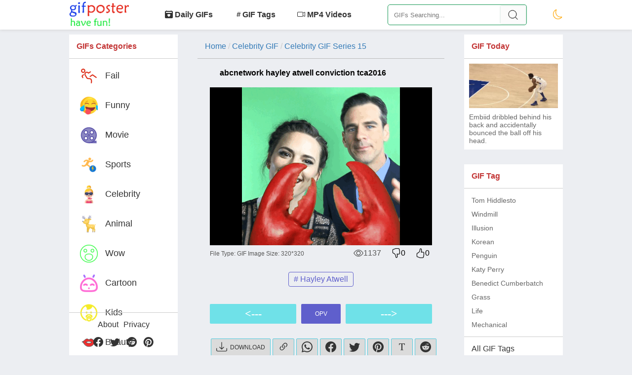

--- FILE ---
content_type: text/html; charset=utf-8
request_url: https://www.gifposter.com/gif/222
body_size: 6379
content:
<!DOCTYPE html>
<html lang="en">
<head>
    <meta charset="UTF-8">
    <meta http-equiv="X-UA-Compatible" content="IE=edge,chrome=1">
    <meta name="viewport" content="width=device-width, user-scalable=1, initial-scale=1.0">
            <meta name="keywords" content="Celebrity GIF,Celebrity mp4,Celebrity short video,Celebrity animated GIFs,best Celebrity GIFs">
        <title>Abcnetwork hayley atwell conviction tca2016 - Celebrity GIFs &amp; MP4 Videos - GIFPoster</title>
        <meta name="description" content="Abcnetwork hayley atwell conviction tca2016, Find more awesome celebrity GIFs and short MP4 Videos on GIFPoster.">
        <meta name="google-site-verification" content="g3vj5lnprHRLHofBWD2oDZpxp5v2q0j0vQ7sR_eCzSk" />
        <link rel="canonical" href="https://www.gifposter.com/gif/222">
    <meta property="fb:app_id"        content="168770143753798" />
    <meta property="og:title"         content="abcnetwork hayley atwell conviction tca2016 GIF" />
    <meta property="og:description"   content="abcnetwork hayley atwell conviction tca2016, celebrity GIF" />
    <meta property="og:type"          content="article" />
    <meta property="og:url"           content="https://www.gifposter.com/gif/222" />
        <meta property="og:image:type"    content="image/gif" />
    <meta property="og:image:width"   content="320" />
    <meta property="og:image:height"  content="320" />
    <meta property="og:image"         content="https://h2.gifposter.com/images/Hayley-Atwell/gif/p_5.gif" />
    <meta property="og:image:secure_url"         content="https://h2.gifposter.com/images/Hayley-Atwell/gif/p_5.gif" />
        <meta name="robots" content="index, follow" />
    <meta name="googlebot" content="index, follow, max-snippet:-1, max-image-preview:large, max-video-preview:-1" />
    <meta name="bingbot" content="index, follow, max-snippet:-1, max-image-preview:large, max-video-preview:-1" />
        <link rel="stylesheet" href="/public/static/bootstrap-icons-1.10.5/font/bootstrap-icons.css">
    <link rel="stylesheet" href="/public/static/style.css?v=179">
        <script async src="https://pagead2.googlesyndication.com/pagead/js/adsbygoogle.js?client=ca-pub-7664794252965039" crossorigin="anonymous"></script>
        <!-- Global site tag (gtag.js) - Google Analytics -->
    <script async src="https://www.googletagmanager.com/gtag/js?id=G-4CHY6WLQFT"></script>
    <script>
      window.dataLayer = window.dataLayer || [];
      function gtag(){dataLayer.push(arguments);}
      gtag('js', new Date());
    
      gtag('config', 'G-4CHY6WLQFT');
    </script>
    <!--schema-->
            <script type="application/ld+json">
        {
            "@context": "http://schema.org",
            "@type": "Article",
            "mainEntityOfPage": {
                "@type": "WebPage",
                "@id": "https://www.gifposter.com/gif/222"
            },
            "headline": "abcnetwork hayley atwell conviction tca2016",
            "image": {
                "@type": "ImageObject",
                "url": "https://h2.gifposter.com/images/Hayley-Atwell/gif/p_5.gif",
                "height": "320",
                "width": "320"
            },
            "datePublished": "2020-05-21T23:14:46-06:00",
            "dateModified": "2020-05-21T23:14:46-06:00",
            "author": {
                "@type": "Organization",
                "name": "GIFPOSTER",
                "url": "https://gifposter.com"
            },
            "publisher": {
                "@type": "Organization",
                "name": "GIFPOSTER",
                "logo": {
                    "@type": "ImageObject",
                    "url": "https://gifposter.com/public/static/logo-text.png",
                    "width": "243",
                    "height": "101"
                }
            }
        }
        </script> 
                <!--schema ends-->
</head>
<body>
    <header>
	<section>
	    <a href="/" title="HOMEPAGE"><img src="/public/static/logo-text.png" alt="GIF Poster"  width="121" height="50" class="logo"></a>
		<nav class="topNav">
            <a href="/daily" ><i class="bi bi-calendar2-heart-fill"></i> Daily GIFs</a>
			<a href="/tags" ><i class="bi bi-hash"></i>GIF Tags</a>
		    <a href="/mp4video" ><i class="bi bi-camera-video"></i> MP4 Videos</a>
		</nav>
		<form method="GET" action="/search" >
			<input type="text" name="keyword" id="search" placeholder="GIFs Searching...">
			<input type="submit" value="Search">
		</form>
		<div>
		    <i onclick="toggleMode(this)" id="sunmode" class="bi bi-brightness-high" title="Light Mode"></i>
		    <i class="bi bi-justify-right iconSide" onclick="openMenu()"></i>
	    </div>
	</section>
</header>
<div class="navSide none">
	<div class="backdrop" onclick="hideMenu()"></div>
	<nav class="topnav">
	    <a href="/daily" ><i class="bi bi-calendar2-heart-fill"></i> Daily GIFs</a>
		<a href="/tags" ><i class="bi bi-hash"></i>GIF Tags</a>
	    <a href="/mp4video" ><i class="bi bi-camera-video"></i> MP4 Videos</a>
	    			<a href="/fail">Fail GIFs</a>
        			<a href="/funny">Funny GIFs</a>
        			<a href="/movie">Movie GIFs</a>
        			<a href="/sports">Sports GIFs</a>
        			<a href="/celebrity">Celebrity GIFs</a>
        			<a href="/animal">Animal GIFs</a>
        			<a href="/wow">Wow GIFs</a>
        			<a href="/cartoon">Cartoon GIFs</a>
        			<a href="/kids">Kids GIFs</a>
        			<a href="/beauty">Beauty GIFs</a>
        	</nav>
</div>
<script>
    document.body.className = localStorage.sunMode;
    var sunmode = document.getElementById('sunmode');
    sunmode.className = (localStorage.sunMode == "light") ? "bi bi-brightness-high" : "bi bi-moon";
	sunmode.title = (localStorage.sunMode == "light") ? "Light Mode" : "Dark Mode";
    function toggleMode($this){
       localStorage.sunMode = (localStorage.sunMode == "light") ? "dark" : "light";
	   document.body.className = localStorage.sunMode;
	   $this.className = (localStorage.sunMode == "light") ? "bi bi-brightness-high" : "bi bi-moon";
	   $this.title = (localStorage.sunMode == "light") ? "Light Mode" : "Dark Mode";
    }
    function openMenu () {
		document.querySelector('.navSide').className = 'navSide show';
	}
	function hideMenu () {
		document.querySelector('.navSide').className = 'navSide none';
	}
</script>
    <section>
        <aside>
    <div class="block">
    	<div class="block-title"><h2>GIFs Categories</h2></div>
    	<nav>
    		<ul class="main-menu">
    			    				<li >
    	            	<a href="/fail" title="Fail GIFs &amp; MP4 Videos"><i class="icon icon_fail"></i>Fail</a>
    	            </li>
                    				<li >
    	            	<a href="/funny" title="Funny GIFs &amp; MP4 Videos"><i class="icon icon_funny"></i>Funny</a>
    	            </li>
                    				<li >
    	            	<a href="/movie" title="Movie GIFs &amp; MP4 Videos"><i class="icon icon_movie"></i>Movie</a>
    	            </li>
                    				<li >
    	            	<a href="/sports" title="Sports GIFs &amp; MP4 Videos"><i class="icon icon_sports"></i>Sports</a>
    	            </li>
                    				<li >
    	            	<a href="/celebrity" title="Celebrity GIFs &amp; MP4 Videos"><i class="icon icon_celebrity"></i>Celebrity</a>
    	            </li>
                    				<li >
    	            	<a href="/animal" title="Animal GIFs &amp; MP4 Videos"><i class="icon icon_animal"></i>Animal</a>
    	            </li>
                    				<li >
    	            	<a href="/wow" title="Wow GIFs &amp; MP4 Videos"><i class="icon icon_wow"></i>Wow</a>
    	            </li>
                    				<li >
    	            	<a href="/cartoon" title="Cartoon GIFs &amp; MP4 Videos"><i class="icon icon_cartoon"></i>Cartoon</a>
    	            </li>
                    				<li >
    	            	<a href="/kids" title="Kids GIFs &amp; MP4 Videos"><i class="icon icon_kids"></i>Kids</a>
    	            </li>
                    				<li >
    	            	<a href="/beauty" title="Beauty GIFs &amp; MP4 Videos"><i class="icon icon_beauty"></i>Beauty</a>
    	            </li>
                    		</ul>
    	</nav>
	</div>

	<div class="block social">
    	<div style="padding: 0 0 15px;">
    		 <a href="https://www.gifposter.com/aboutus" target="_blank">About</a><a href="https://www.gifposter.com/privacy_policy.html" target="_blank">Privacy</a>
    	</div>
		<a href="https://www.facebook.com/groups/1126836391047630" target="_blank"><i class="bi bi-facebook"></i></a>
		<a href="https://twitter.com/gifpostercom" target="_blank"><i class="bi bi-twitter"></i></a>
		<a href="https://www.reddit.com/user/gifpostercom" target="_blank"><i class="bi bi-reddit"></i></a>
		<a href="https://www.pinterest.es/amazingifs" target="_blank"><i class="bi bi-pinterest"></i></a>
	</div>
</aside>
        <main>
            <div class="content-main">
                                <ul class="breadcrumb">
                    <li><a href="/">Home</a></li>
                                        <li><a href="/celebrity">Celebrity GIF</a></li>
                    <li><a href="/celebrity/103">Celebrity GIF Series 15</a></li>
                                    </ul>
                <article class="gif-solo">
                    <h1>abcnetwork hayley atwell conviction tca2016</h1>
                    <div class="gif-box">
                        <div class="gif-wrapper">                            <img class="lazy" id="gif" src="https://h2.gifposter.com/images/Hayley-Atwell/gif/p_5-tumb.jpg"  data-src="https://h2.gifposter.com/images/Hayley-Atwell/gif/p_5.gif" alt="abcnetwork hayley atwell conviction tca2016 GIF" width="320" height="320"></div>
                        <div class="gif-reaction clearfix">
                            <div class="pull-left">
                                                                   <p class="gif-format">File Type: GIF   Image Size: 320*320</p>
                                                            </div>
                            <div class="pull-right" onclick="doFavor(222, 1)"><i class="bi bi-hand-thumbs bi-hand-thumbs-up"></i><span class="gif-favor" id="favorNum">0</span></div>
                            <div class="pull-right" onclick="doFavor(222, 0)"><i class="bi bi-hand-thumbs bi-hand-thumbs-down"></i><span class="gif-dislike" id="dislikeNum">0</span></div>
                            <div class="pull-right"><i class="bi bi-eye"></i><span class="gif-views">1137</span></div>
                        </div>
                        <div class="tags-link">
                                                            <a href="/tag/hayley-atwell"># Hayley Atwell</a>
                                                    </div>
                        <div class="gif-page-control">
                                                            <a href="/gif/221" class="prev-btn btn">&lt;---</a>
                                                            <a href="/celebrity/103" class="opv" title="one page view">OPV</a>
                                                            <a href="/gif/223" class="next-btn btn">---&gt;</a>
                                                    </div>
                    </div>
                     <div class="shares-fb">
                        <a href="https://h2.gifposter.com/images/Hayley-Atwell/gif/p_5.gif" title='download GIF' download="GIFPoster_abcnetwork-hayley-atwell-conviction-tca2016">
                            <i class="bi bi-download"></i>&nbsp;&nbsp;DOWNLOAD
                        </a>
                        <a href="javascript:void(0)" title="Copy link" onclick="navigator.clipboard.writeText('https://h2.gifposter.com/images/Hayley-Atwell/gif/p_5.gif');this.className='copyed';">
                            <i class="bi bi-link-45deg"></i><i class="bi bi-check-lg"></i>
                        </a>
                        <a href="https://api.whatsapp.com/send?text=https://h2.gifposter.com/images/Hayley-Atwell/gif/p_5.gif" title="Post to WhatsApp" target="_blank" rel="nofollow">
                            <i class="bi bi-whatsapp"></i>
                        </a>
                        <a href="javascript:void(0)" title="Post to Facebook" onclick="window.open('https://www.facebook.com/sharer/sharer.php?u=https://www.gifposter.com/gif/222?fbrefresh=84', 'Post to facebook', 'width=650,height=500,left=300')">
                            <i class="bi bi-facebook"></i>
                        </a>
                        <a href="javascript:void(0)" title="Post to X" onclick="window.open('https://twitter.com/intent/tweet?url=https://www.gifposter.com/gif/222', 'Post to twitter', 'width=650,height=500,left=300')">
                            <i class="bi bi-twitter"></i>
                        </a>
                       <a href="javascript:void(0)" title="Post to Pinterest" onclick="window.open('https://www.pinterest.com/pin/create/button?url=https://www.gifposter.com/gif/222', 'Post to pinterest', 'width=650,height=500,left=300')">
                            <i class="bi bi-pinterest"></i>
                        </a>
                        <a href="https://www.tumblr.com/share/link?url=https://www.gifposter.com/gif/222&tags=gifposter,Hayley Atwell" title="Post to Tumblr" rel="nofollow" target="_blank">
                            <i class="bi bi-fonts"></i>
                        </a>
                        <a href="http://www.reddit.com/submit?url=https://www.gifposter.com/gif/222&title=abcnetwork hayley atwell conviction tca2016" title="Post to Reddit" target="_blank" rel="nofollow">
                            <i class="bi bi-reddit"></i>
                        </a>
                    </div>
                    <div class="related-gifs">
                        <h2>Related MP4 Videos and GIFs</h2>
                        <ul>
                                                          <li>
                                                               <a href="/gif/1776" class="imggif">
                                    <div class="btndrop"></div>
                                                                        <img src="https://h2.gifposter.com/images/Sophie-Turner/gif/p_10-tumb.jpg_thumb"  alt="happy sansa stark GIF GIF" width="500" height="240">
                                                                    </a>
                                                            </li>
                                                         <li>
                                                               <a href="/gif/2158" class="imggif">
                                    <div class="btndrop"></div>
                                                                        <img src="https://h2.gifposter.com/images/Katherine-McNamara/gif/p_11-tumb.jpg_thumb"  alt="you read GIF by Shadowhunters GIF" width="499" height="281">
                                                                    </a>
                                                            </li>
                                                         <li>
                                                               <a href="/gif/2123" class="imggif">
                                    <div class="btndrop"></div>
                                                                        <img src="https://h2.gifposter.com/images/Gemma-Arterton/gif/p_6-tumb.jpg_thumb"  alt="royalbaby GIF GIF" width="445" height="223">
                                                                    </a>
                                                            </li>
                                                         <li>
                                                               <a href="/gif/1072" class="imggif">
                                    <div class="btndrop"></div>
                                                                        <img src="https://h2.gifposter.com/images/Zooey-Deschanel/gif/p_11-tumb.jpg_thumb"  alt="new girl new girl jess day newgirl GIF" width="500" height="281">
                                                                    </a>
                                                            </li>
                                                         <li>
                                                               <a href="/gif/1092" class="imggif">
                                    <div class="btndrop"></div>
                                                                        <img src="https://h2.gifposter.com/images/Tom-Hardy/gif/p_1-tumb.jpg"  alt="tom hardy GIF" width="245" height="190">
                                                                    </a>
                                                            </li>
                                                         <li>
                                                               <a href="/gif/1413" class="imggif">
                                    <div class="btndrop"></div>
                                                                        <img src="https://h2.gifposter.com/images/Charlize-Theron/gif/p_3-tumb.jpg_thumb"  alt="charlize theron crown GIF by Omaze GIF" width="615" height="337">
                                                                    </a>
                                                            </li>
                                                         <li>
                                                               <a href="/gif/1415" class="imggif">
                                    <div class="btndrop"></div>
                                                                        <img src="https://h2.gifposter.com/images/Charlize-Theron/gif/p_5-tumb.jpg_thumb"  alt="charlize theron GIF GIF" width="500" height="281">
                                                                    </a>
                                                            </li>
                                                         <li>
                                                               <a href="/gif/1536" class="imggif">
                                    <div class="btndrop"></div>
                                                                        <img src="https://h2.gifposter.com/images/Woody-Harrelson/gif/p_3-tumb.jpg_thumb"  alt="youre crazy woody harrelson GIF GIF" width="500" height="210">
                                                                    </a>
                                                            </li>
                                                         <li>
                                                               <a href="/gif/591" class="imggif">
                                    <div class="btndrop"></div>
                                                                        <img src="https://h2.gifposter.com/images/Michelle-Trachtenberg/gif/p_6-tumb.jpg_thumb"  alt="harriet the spy GIF" width="480" height="248">
                                                                    </a>
                                                            </li>
                                                         <li>
                                                               <a href="/gif/1069" class="imggif">
                                    <div class="btndrop"></div>
                                                                        <img src="https://h2.gifposter.com/images/Zooey-Deschanel/gif/p_8-tumb.jpg_thumb"  alt="new girl new girl jess day newgirl GIF" width="500" height="281">
                                                                    </a>
                                                            </li>
                                                         <li>
                                                               <a href="/gif/592" class="imggif">
                                    <div class="btndrop"></div>
                                                                        <img src="https://h2.gifposter.com/images/Michelle-Trachtenberg/gif/p_7-tumb.jpg_thumb"  alt="harriet the spy GIF" width="480" height="248">
                                                                    </a>
                                                            </li>
                                                         <li>
                                                               <a href="/gif/1957" class="imggif">
                                    <div class="btndrop"></div>
                                                                        <img src="https://h2.gifposter.com/images/Claire-Forlani/gif/p_3-tumb.jpg"  alt="kevin smith mallrats GIF GIF" width="160" height="160">
                                                                    </a>
                                                            </li>
                                                         <li>
                                                               <a href="/gif/1527" class="imggif">
                                    <div class="btndrop"></div>
                                                                        <img src="https://h2.gifposter.com/images/Catherine-Zeta-Jones/gif/p_7-tumb.jpg_thumb"  alt="jones lasers GIF GIF" width="555" height="312">
                                                                    </a>
                                                            </li>
                                                         <li>
                                                               <a href="/gif/2209" class="imggif">
                                    <div class="btndrop"></div>
                                                                        <img src="https://h2.gifposter.com/images/Florence-Pugh/gif/p_2-tumb.jpg_thumb"  alt="chris pine GIF by TIFF GIF" width="480" height="232">
                                                                    </a>
                                                            </li>
                                                         <li>
                                                               <a href="/gif/1866" class="imggif">
                                    <div class="btndrop"></div>
                                                                        <img src="https://h2.gifposter.com/images/Hermione-Corfield/gif/p_12-tumb.jpg_thumb"  alt="emma watson GIF GIF" width="500" height="207">
                                                                    </a>
                                                            </li>
                                                         <li>
                                                               <a href="/gif/394" class="imggif">
                                    <div class="btndrop"></div>
                                                                        <img src="https://h2.gifposter.com/images/Jessica-Biel/gif/p_1-tumb.jpg_thumb"  alt="justin timberlake destiny jessica biel GIF" width="500" height="270">
                                                                    </a>
                                                            </li>
                                                         <li>
                                                               <a href="/gif/554" class="imggif">
                                    <div class="btndrop"></div>
                                                                        <img src="https://h2.gifposter.com/images/Zoe-Kazan/gif/p_14-tumb.jpg"  alt="zoe kazan michael stahl david in your eyes GIF" width="245" height="196">
                                                                    </a>
                                                            </li>
                                                         <li>
                                                               <a href="/gif/3032" class="imggif">
                                    <div class="btndrop"></div>
                                                                        <img src="https://h2.gifposter.com/images/Benedict-Cumberbatch/gif/p_6-tumb.jpg"  alt="shocked benedict cumberbatch GIF GIF" width="219" height="173">
                                                                    </a>
                                                            </li>
                                                         <li>
                                                               <a href="/gif/2428" class="imggif">
                                    <div class="btndrop"></div>
                                                                        <img src="https://h2.gifposter.com/images/Gabrielle-Anwar/gif/p_1-tumb.jpg_thumb"  alt="shoot them burn notice GIF GIF" width="500" height="235">
                                                                    </a>
                                                            </li>
                                                         <li>
                                                               <a href="/gif/230" class="imggif">
                                    <div class="btndrop"></div>
                                                                        <img src="https://h2.gifposter.com/images/Hayley-Atwell/gif/p_13-tumb.jpg"  alt="heart rogers GIF" width="250" height="103">
                                                                    </a>
                                                            </li>
                                                         <li>
                                                               <a href="/gif/123" class="imggif">
                                    <div class="btndrop"></div>
                                                                        <img src="https://h2.gifposter.com/images/Claire-Danes/gif/p_6-tumb.jpg_thumb"  alt="claire danes homeland GIF" width="500" height="272">
                                                                    </a>
                                                            </li>
                                                         <li>
                                                               <a href="/gif/1765" class="imggif">
                                    <div class="btndrop"></div>
                                                                        <img src="https://h2.gifposter.com/images/Will-Smith/gif/p_14-tumb.jpg_thumb"  alt="suspicious will smith GIF GIF" width="446" height="349">
                                                                    </a>
                                                            </li>
                                                         <li>
                                                               <a href="/gif/448" class="imggif">
                                    <div class="btndrop"></div>
                                                                        <img src="https://h2.gifposter.com/images/Lily-James/gif/p_11-tumb.jpg"  alt="horror american story creepy GIF" width="160" height="310">
                                                                    </a>
                                                            </li>
                                                         <li>
                                                               <a href="/gif/2852" class="imggif">
                                    <div class="btndrop"></div>
                                                                        <img src="https://h2.gifposter.com/images/Talulah-Riley/gif/p_11-tumb.jpg"  alt="by me esquire GIF GIF" width="245" height="141">
                                                                    </a>
                                                            </li>
                                                         <li>
                                                               <a href="/gif/568" class="imggif">
                                    <div class="btndrop"></div>
                                                                        <img src="https://h2.gifposter.com/images/Grace-Kelly/gif/p_13-tumb.jpg"  alt="hitchcock jimmy stewart GIF" width="245" height="200">
                                                                    </a>
                                                            </li>
                                                         <li>
                                                               <a href="/gif/552" class="imggif">
                                    <div class="btndrop"></div>
                                                                        <img src="https://h2.gifposter.com/images/Zoe-Kazan/gif/p_12-tumb.jpg_thumb"  alt="paul dano ruby sparks zoe kazan GIF" width="500" height="250">
                                                                    </a>
                                                            </li>
                                                         <li>
                                                               <a href="/gif/2713" class="imggif">
                                    <div class="btndrop"></div>
                                                                        <img src="https://h2.gifposter.com/images/Jodie-Foster/gif/p_3-tumb.jpg_thumb"  alt="anthony hopkins GIF by Head Like an Orange GIF" width="500" height="266">
                                                                    </a>
                                                            </li>
                                                         <li>
                                                               <a href="/gif/2398" class="imggif">
                                    <div class="btndrop"></div>
                                                                        <img src="https://h2.gifposter.com/images/Shailene-Woodley/gif/p_1-tumb.jpg_thumb"  alt="shailene woodley renata klein GIF by Big Little Lies GIF" width="400" height="225">
                                                                    </a>
                                                            </li>
                                                         <li>
                                                               <a href="/gif/2680" class="imggif">
                                    <div class="btndrop"></div>
                                                                        <img src="https://h2.gifposter.com/images/Scarlett-Johansson/gif/p_13-tumb.jpg"  alt="scarlett johansson GIF GIF" width="245" height="300">
                                                                    </a>
                                                            </li>
                                                         <li>
                                                               <a href="/gif/2073" class="imggif">
                                    <div class="btndrop"></div>
                                                                        <img src="https://h2.gifposter.com/images/Rebecca-Hall/gif/p_14-tumb.jpg"  alt="jason bateman the t GIF GIF" width="245" height="140">
                                                                    </a>
                                                            </li>
                                                    </ul>
                    </div>
                   <!-- <a href="https://www.facebook.com/groups/1126836391047630" class="joinGIFsGroup"><img src="__PUBLIC__/icon_facebook.png" width="25" height="25" alt="facebook">Join Our GIFs Group</a>-->
                </article>
                            </div>
            <div class="content-side">
    <div itemscope itemtype="http://schema.org/ImageObject" class="block-item">
    	<div class="block-title"><h2>GIF Today</h2></div>
    	<a itemprop="url" title="Embiid dribbled behind his back and accidentally bounced the ball off his head. GIFs" href="/gif/23291" class="daily">
		    <img itemprop="image" src="https://h2.gifposter.com/gifs/fail/45e32ea3bd31de9ffa2d160116204a60.jpg"  width="648" height="327" alt="Embiid dribbled behind his back and accidentally bounced the ball off his head.">
			<p itemprop="name">Embiid dribbled behind his back and accidentally bounced the ball off his head.</p> 
		</a>
	</div>
    <div class="block-item">
    	<div class="block-title"><h2>GIF Tag</h2></div>
    	<ul>
    		    		<li>
    			<a title="Tom Hiddlesto GIFs" href="/tag/tom-hiddlesto">
    				Tom Hiddlesto 
    			</a>
    		</li>
    		    		<li>
    			<a title="Windmill GIFs" href="/tag/windmill">
    				Windmill 
    			</a>
    		</li>
    		    		<li>
    			<a title="Illusion GIFs" href="/tag/illusion">
    				Illusion 
    			</a>
    		</li>
    		    		<li>
    			<a title="Korean GIFs" href="/tag/korean">
    				Korean 
    			</a>
    		</li>
    		    		<li>
    			<a title="Penguin GIFs" href="/tag/penguin">
    				Penguin 
    			</a>
    		</li>
    		    		<li>
    			<a title="Katy Perry GIFs" href="/tag/katy-perry">
    				Katy Perry 
    			</a>
    		</li>
    		    		<li>
    			<a title="Benedict Cumberbatch GIFs" href="/tag/benedict-cumberbatch">
    				Benedict Cumberbatch 
    			</a>
    		</li>
    		    		<li>
    			<a title="Grass GIFs" href="/tag/grass">
    				Grass 
    			</a>
    		</li>
    		    		<li>
    			<a title="Life GIFs" href="/tag/life">
    				Life 
    			</a>
    		</li>
    		    		<li>
    			<a title="Mechanical GIFs" href="/tag/mechanical">
    				Mechanical 
    			</a>
    		</li>
    		    	</ul>
    	<div class="side-footer"><a title="View all GIF tags" href="/alltags">All GIF Tags</a></div>
	</div>
	<div class="block-item">
    	<div class="block-title"><h2>Random GIF</h2></div>
    	<ul>
    		    		<li>
    			<a title="Ana De Armas, Shake GIF" href="/gif/21348">
    				Ana De Armas, Shake 
    			</a>
    		</li>
    		    		<li>
    			<a title="Arimura Kasumi: Look At This Tree GIF" href="/gif/20862">
    				Arimura Kasumi: Look At This Tree 
    			</a>
    		</li>
    		    		<li>
    			<a title="Coco GIF" href="/gif/20074">
    				Coco 
    			</a>
    		</li>
    		    		<li>
    			<a title="Stir Fry Together GIF" href="/gif/17972">
    				Stir Fry Together 
    			</a>
    		</li>
    		    		<li>
    			<a title="Eonline-academy-awards-red-carpet GIF" href="/gif/646">
    				Eonline-academy-awards-red-carpet 
    			</a>
    		</li>
    		    		<li>
    			<a title="I-like-myself GIF" href="/gif/18139">
    				I-like-myself 
    			</a>
    		</li>
    		    		<li>
    			<a title="Chris Evans Eat Shit GIF GIF" href="/gif/2183">
    				Chris Evans Eat Shit GIF 
    			</a>
    		</li>
    		    		<li>
    			<a title="I Played This Way When My Hands Were Still There GIF" href="/gif/18503">
    				I Played This Way When My Hands Were Still There 
    			</a>
    		</li>
    		    		<li>
    			<a title="MetGala Red Carpet, Mona Patel, A Dress With Moving Butterflies ​​​ GIF" href="/gif/22804">
    				MetGala Red Carpet, Mona Patel, A Dress With Moving Butterflies ​​​ 
    			</a>
    		</li>
    		    		<li>
    			<a title="GIF By Westworld HBO GIF" href="/gif/2846">
    				GIF By Westworld HBO 
    			</a>
    		</li>
    		    	</ul>
	</div>
</div>
        </main>
    </section>
    <script type="text/javascript">
        var gif = document.getElementById("gif");
        window.onload=function(){
            if(gif){
                var st = setTimeout(()=>{
                    gif.src = gif.dataset.src;
                    clearTimeout(st);
                }, 500);
            }
        }
 
        var isClick = false;
        function doFavor(id, status){
            if(isClick) return;
            isClick = true;
            var xmlhttp = new XMLHttpRequest();
			xmlhttp.onreadystatechange = function(){
	  			if (xmlhttp.readyState==4 && xmlhttp.status==200){
	  				//var data =  JSON.parse(xmlhttp.responseText);
	    			var data = eval("("+xmlhttp.responseText+")");
	    			if(data.status == 1){
	    				document.getElementById(status == 1?'favorNum':'dislikeNum').innerHTML = data.value;
	    				isClick = false;
	    			}
	    		}
	  		};
			xmlhttp.open("POST","/like",true);
			xmlhttp.setRequestHeader("Content-type","application/x-www-form-urlencoded");
			xmlhttp.send("id="+id+"&status="+status);
        }
    </script>
<script defer src="https://static.cloudflareinsights.com/beacon.min.js/vcd15cbe7772f49c399c6a5babf22c1241717689176015" integrity="sha512-ZpsOmlRQV6y907TI0dKBHq9Md29nnaEIPlkf84rnaERnq6zvWvPUqr2ft8M1aS28oN72PdrCzSjY4U6VaAw1EQ==" data-cf-beacon='{"version":"2024.11.0","token":"2957cf86d2dd4bc6ad57a90da9fe1615","r":1,"server_timing":{"name":{"cfCacheStatus":true,"cfEdge":true,"cfExtPri":true,"cfL4":true,"cfOrigin":true,"cfSpeedBrain":true},"location_startswith":null}}' crossorigin="anonymous"></script>
</body>
<script>'undefined'=== typeof _trfq || (window._trfq = []);'undefined'=== typeof _trfd && (window._trfd=[]),_trfd.push({'tccl.baseHost':'secureserver.net'},{'ap':'cpsh-oh'},{'server':'p3plzcpnl507477'},{'dcenter':'p3'},{'cp_id':'4129677'},{'cp_cl':'8'}) // Monitoring performance to make your website faster. If you want to opt-out, please contact web hosting support.</script><script src='https://img1.wsimg.com/traffic-assets/js/tccl.min.js'></script></html>

--- FILE ---
content_type: text/html; charset=utf-8
request_url: https://www.google.com/recaptcha/api2/aframe
body_size: 250
content:
<!DOCTYPE HTML><html><head><meta http-equiv="content-type" content="text/html; charset=UTF-8"></head><body><script nonce="Y4aYmJjnctHX9qUUKqPCNQ">/** Anti-fraud and anti-abuse applications only. See google.com/recaptcha */ try{var clients={'sodar':'https://pagead2.googlesyndication.com/pagead/sodar?'};window.addEventListener("message",function(a){try{if(a.source===window.parent){var b=JSON.parse(a.data);var c=clients[b['id']];if(c){var d=document.createElement('img');d.src=c+b['params']+'&rc='+(localStorage.getItem("rc::a")?sessionStorage.getItem("rc::b"):"");window.document.body.appendChild(d);sessionStorage.setItem("rc::e",parseInt(sessionStorage.getItem("rc::e")||0)+1);localStorage.setItem("rc::h",'1769011316620');}}}catch(b){}});window.parent.postMessage("_grecaptcha_ready", "*");}catch(b){}</script></body></html>

--- FILE ---
content_type: text/css
request_url: https://www.gifposter.com/public/static/style.css?v=179
body_size: 3385
content:
*{
	margin: 0;
	padding: 0;
}
body{
    font-family: Arial;
	background: #dee2e991;
}
a{
	text-decoration: none;
	color: #333;
}
a:hover, a.curr{
	color: red;
}
h1{
    font-size: 1rem;
}
.pull-left{
    float: left;
}
.pull-right{
    float: right;
}
.clearfix:after {
  visibility: hidden;
  display: block;
  font-size: 0;
  content: " ";
  clear: both;
  height: 0;
}
header{
	position: fixed;
	left: 0;
	right: 0;
	background: #fff;
	box-shadow: 0 0 7px 0 #cdcdcd;
	z-index: 1001;
}
.well{
    padding: 20px;
    text-align: center;
}
.video-duration{
    padding-top: 15px;
    text-align: center;
}
.video-duration a{
    display: inline-block;
    width: 60px;
    height: 30px;
    line-height: 30px;
    text-align: center;
    border: 1px solid #333;
    border-radius: 4px;
}
.video-duration a.curr{
 	background: #fff;
}
.well p{
    padding-top: 10px;
    color: #666;
    font-size: 12px;
}
.main-menu .icon{
    display: inline-block;
    width: 36px; 
    height: 36px;
    vertical-align:middle;
    margin: 0 15px;
    background-image: url('icon_sprites.png');
}
.icon_celebrity{
    background-position: -126px -10px;
}
.icon_wow {
    background-position: -122px -122px;
}
.icon_cartoon {
    background-position: -66px -66px;
}
.icon_animal {
    background-position: -70px -10px;
}
.icon_kids {
    background-position: -10px -122px;
}
.icon_beauty {
    background-position: -10px -66px;
}
.icon_sports {
    background-position: -66px -122px;
}
.icon_movie {
    background-position: -182px -10px;
}
.icon_funny {
    background-position: -10px -10px;
}
.icon_fail {
    background-position: -126px -66px;
}
section{
	width: 1000px;
	margin: 0 auto;
}
header section{
	height: 60px;
	display: flex;
	justify-content: space-between;
	align-items: center;
}

.topNav a.curr{
    background: #eceef2;
}
.dropdown {
  position: relative;
  display: inline-block;
  margin: 0 10px;
}
/* 下拉内容 (默认隐藏) */
.dropdown-content {
    display: none;
    position: absolute;
    background-color: #f9f9f9;
    min-width: 160px;
    box-shadow: 0px 8px 16px 0px rgba(0,0,0,0.2);
}

/* 下拉菜单的链接 */
.dropdown-content a {
    color: black;
    padding: 12px 16px;
    text-decoration: none;
    display: block;
    margin: 0;
}

/* 鼠标移上去后修改下拉菜单链接颜色 */
.dropdown-content a:hover {background-color: #f1f1f1;color: red;}

/* 在鼠标移上去后显示下拉菜单 */
.dropdown:hover .dropdown-content {
    display: block;
}

/* 当下拉内容显示后修改下拉按钮的背景颜色 */
.dropdown:hover .dropbtn {
    background-color: #3e8e41;
}

.delta {
    display: inline-block;
    position:relative;
    width: 0;
    height: 0;
    margin-left: 5px;
    border-width: 8px 8px 0; 
    border-style: solid;
    border-color: #333 transparent transparent;
}

.delta:after {
    content: "";
    position: absolute;
    top: -10px;
    left: -8px;
    border-width: 8px 8px 0;
    border-style: solid;
    border-color: #fff transparent transparent;
}
header form{
    padding: 2px;
    border-radius: 5px;
    border: 1px solid #159753;
}
header form input[type='submit']{
  width: 50px;
  height: 36px;
  text-indent: -9999px;
  background-image: url(search.png);
  background-repeat: no-repeat;
  background-color: #fbfbfb;
  border: none;
  cursor: pointer;
  outline: none;
  background-position: center;
  background-size: 22px;
  box-shadow: 0 0 3px 0px #bad2c7;
}
#search{
    width: 222px;
    height: 36px;
    text-indent: 10px;
    outline: none;
    border: none;
}
.bi-brightness-high{
    font-size: 24px;
    color: orange;
    cursor: pointer;
}
.bi-moon{
    font-size: 20px;
    color: orange;
    cursor: pointer;
}
input:focus::-webkit-input-placeholder{ 
	color: #ccc; 
} 
.gif-opv{
	width: 80%;
	margin: 0 auto 30px;
}
.gif-solo{
	width: 90%;
	margin: 0 auto;
}
.tags-link{
	text-align: center;
	font-size: 14px;
	margin: 15px 0;
}
aside{
	top: 70px;
	position: fixed;
	width: 220px;
	height: calc(100vh - 70px);
	background: #fff;
}
ul{
	list-style: none;
}
.daily{
    display: inline-block;
    padding: 10px;
    font-size: 14px;
    color: #666;
}
.daily img{
    width:100%;
    height:auto;
    float:left;
    margin-bottom: 10px;
}
.block-title{
	padding: 15px;
	border-bottom: 1px solid #ccc;
	font-size: 16px;
	color: #c33636;
}
.main-menu li{
	margin: 10px 0;
}
.main-menu li a{
    font-size: 18px;
	display: block;
	padding: 7px;
}
.main-menu li a:hover{
	background: #dee2e991;
}
.breadcrumb {
	padding: 15px;
    list-style: none;
    border-bottom: 1px solid #bbb;
}
.breadcrumb > li {
  display: inline-block;
}
.breadcrumb > li + li::before {
  padding: 0;
  color: #ccc;
  content: "/\00a0";
}
.breadcrumb > li a {
  color: #337ab7;
  text-decoration: none;
}
main{
	width: 740px;
	min-height: calc(100vh - 70px);
	padding-top: 70px;
	box-sizing: border-box;
	float: right;
	display: flex;
	justify-content: space-between;
}
.main-menu li.curr{
	background: #eceef2;
}
.main-menu li.curr a{
	color: red;
}
.main-menu li img{
    vertical-align: middle;
    margin: 0 15px;
}
.content-main>h1{
    font-size: 18px;
    padding: 20px;
}
.gif-solo h1{
    margin: 20px;
}
.content-main .gif-box img, .content-main .gif-box video{
	max-width: 100%;
	height: auto;
	vertical-align: middle;
}
.gif-opv img, .gif-opv video{
	width: 100%;
	height: auto;
}
.gifvideo img, .gifvideo video{
	max-height: 260px;
	min-height: 200px;
	max-width: 100%;
	height: auto;
	width: auto;
	vertical-align: bottom;
}
.gif-wrapper{
    text-align: center;
    background: #000;
}
.gif-format{
    padding:10px 0;
    color: #555;
    font-size: 12px;
}
.gv-contenrt{
    width: 100%;
    display: inline-block;
    position: relative;
    text-align: center;
    background-color: rgba(0,0,0,0.8);
}
.media-type{
    position: absolute;
    left: calc(50% - 18px);
    bottom: calc(50% - 18px);
    color: #fff;
    font-size: 36px;
}
.bi-gif{
    display: inline-block;
    border: 2px solid #fff;
    font-size: 12px;
    border-radius: 50%;
    width: 25px;
    height: 25px;
    padding: 2px;
    line-height: 25px;
}
.joinGIFsGroup{
	display: block;
    font-family: cursive;
    background: #05a4e1;
    color: white;
    border-radius: 4px;
    text-align: center;
    height: 38px;
    line-height: 38px;
    width: 80%;
    margin: 15px auto;
}
.joinGIFsGroup:hover{
    background: #1877f2;
}
.joinGIFsGroup img{
	vertical-align: middle;
	margin-right: 5px;
	width: 25px;
	height: 25px;
}
.content-main{
	width: 500px;
}
.content-side{
	width: 200px;
}
.content-side>div.block-item{
    background: #fff;
    margin: 0 0 30px;
}
.content-side ul{
	padding: 15px 5px 5px 15px;
}
.side-footer{
    padding: 15px;
    border-top: 1px solid #ccc;
    font-size: 16px;
}
.content-side li{
	padding: 0 0 10px;
}
.social{
	position: absolute;
    text-align: center;
    bottom: 0;
    width: 100%;
    padding: 15px 0;
    border-top: 1px solid #ccc;
}
.social a{
	margin: 0 5px;
}
.social i{
    font-size: 20px;
}
.gifvideo{
	width: 80%;
    margin: auto;
    border: 1px solid #d3cdcd;
    margin-bottom: 30px;
    padding: 4px;
    background: #fff;
    border-radius: 4px;
    /*line-height: 0;*/
}
.gifvideo:hover{
	box-shadow: 0 0 8px 5px #bfc3cb94;
}
.v-date{
    display: block;
    padding: 10px 0 10px 15px;
    border-bottom: 1px solid #d3cdcd;
    text-transform: uppercase;
    line-height: 20px;
    font-weight: bold;
}
.vtitle {
    line-height: 1.5;
    padding: 10px;
}
.gvtitle{
    padding: 15px 0;
    display: block;
    width: 80%;
    margin: auto;
}
.gvtitle a{
    text-decoration: underline;
    font-size: 18px;
}
a.series {
    display: block;
    padding: 15px 0 10px 15px;
    border-bottom: 1px solid #d3cdcd;
    text-transform: uppercase;
    line-height: 20px;
    font-weight: bold;
}
.pagebox{
	margin: 0 auto 50px;
	text-align: center;
}
.pager li a {
    font-size: 36px;
    font-family: emoji;
    line-height: 1;
}
.pager {
    padding: 0 10px;
    display: flex;
    justify-content: space-between;
}
.pager .disabled span{
    color: #d9d0d0;
    font-size: 36px;
    font-family: emoji;
    line-height: 1;
}
.content-side ul li a{
    font-size: 14px;
    color: #666;
}
.content-side ul li a:hover{
    color: red;
}
.gif-page-control{
    display: flex;
    justify-content: space-between;
    padding: 15px 0 0;
}
.gif-share-control{
    position: absolute;
    left: 100px;
    top: 0;
    bottom: 0;
    display: flex;
    flex-direction: column;
    justify-content: space-between;
}
.gif-share-control span{
    width: 40px;
    height: 40px;
    cursor: pointer;
    text-align: center;
    line-height: 40px;
    border-radius: 2px;
}
.shares-fb{
    display: flex;
    margin: 30px auto;
}
.shares-fb>a{
    border-radius: 2px;
    margin: 0 2px;
    padding: 5px 10px;
    display: flex;
    align-items: center;
    justify-content: center;
    background: #dbdbdb;
    border: 1px solid #53cbdd;
    font-size: 12px;
    line-height: 1;
}
.bi-check-lg{
    display: none;
}
.copyed .bi-check-lg{
    display: block;
}
.copyed .bi-link-45deg{
    display: none;
}
.shares-fb i{
    font-size: 22px;
}
.shares-fb>a:hover{
    background: #eee;
}
.gif-box a.btn{
	font-family: fangsong;
	font-weight: bold;
    display: inline-block;
    width: 40px;
    height: 40px;
    border-radius: 2px;
    background: #24dae29e;
    font-size: 22px;
    color: #fff;
    line-height: 40px;
    text-align: center;
    flex: auto;
}
.gif-box a.btn:hover{
    background: #d21f1f;
}
.opv{
    background: #5f5fcc;
    color: #fff;
    font-size: 12px;
    display: inline-block;
    width: 80px;
    height: 40px;
    text-align: center;
    line-height: 40px;
    border-radius: 2px;
    margin: 0 10px;
}
.opv:hover{
    color: #fff;
    background: #d21f1f;
}
.gif-solo h3{
    margin: 20px 20px 10px;
    text-align: center;
}
.tags-link a{
    margin: 5px;
    color: #5f5fcc;
    font-size: 16px;
    display: inline-block;
    border: 1px solid #5f5fcc;
    padding: 5px 10px;
    border-radius: 4px;
}
.tags-link a:hover{
    color: #d21f1f;
}
.gif-reaction .pull-right{
   margin-left: 5px;
   padding: 5px;
}
.gif-reaction .bi-hand-thumbs{
    cursor: pointer;
    font-size: 20px;
    vertical-align: middle;
    margin-left: 5px;
}
.bi.bi-eye{
    font-size: 20px;
    vertical-align: middle;
    margin-left: 5px;
}
.gif-views, .bi-eye{
    color: #555;
}
.gif-reaction .bi-hand-thumbs:hover{
    color: red;
}
.gif-reaction svg{
    vertical-align: middle;
    margin-right: 5px;
    float: left;
}
.pagination li{
    display: inline-block;
    width: 28px;
    height: 28px;
    border: 1px solid #ccc;
    border-radius: 2px;
    line-height: 28px;
    margin: 1px;
}
.pagination li:not(.disabled){
    background: #fff;
}
.pagination li a{
    display: block;
}
.active span{
    color: red;
    font-weight: bold;
}
.disabled span{
    color: #ccc;
}
.extra-btns{
    position : fixed;
    bottom: 15px;
    right: calc((100% - 1000px)/2);
}
.extra-btns a{
    font-family: Tahoma;
    display: inline-block;
    padding: 10px;
    text-align: center;
    border: 1px solid #ccc;
    background: #fff;
    cursor: pointer;
}
.linkwrapper{
    font-size: 18px;
    padding: 0 20px 20px;
}
.linkwrapper a{
    text-decoration: underline;
    color: cornflowerblue;
}
.related-gifs ul{
    padding-top: 15px;
}
.related-gifs{
    padding: 20px 0 50px;
}
.related-gifs li{
    width: 33.3%;
    padding: 5px;
    box-sizing: border-box;
    float: left;
}
.related-gifs li:nth-child(3n+1){
	clear: both;
}
.related-gifs li a{
    position: relative;
    width: 100%;
    display: inline-block;
    margin-bottom: 15px;
}
.btndrop{
    position: absolute;
    top: 0;
    left: 0;
    bottom: 0;
    right: 0;
    z-index: 1;
}
.imggif .btndrop{
    background: url(GIF.png) no-repeat center;
    background-size: 30px;
}
.imgvideo .btndrop{
    background: url(video.png) no-repeat center;
    background-size: 30px;
}
.related-gifs li img,.related-gifs li video{
    width: 100%;
    height: auto;
}
.searchTags{
    background: #fff;
    border-radius: 4px;
    margin: 0 20px 20px;
    padding: 20px; 
}
.searchTags>p{
    margin: 0 0 15px;
    padding: 0 0 10px;
    border-bottom: 1px solid #ccc;
}
.allTags li{
    float: left;
    margin: 5px;
    list-style: none;
    border: 1px solid saddlebrown;
    padding: 5px;
    cursor: pointer;
    border-radius: 2px;
}
.allTags li span{
    font-size: 12px;
    color: #aaa;
}
.bi-play-circle-fill{
    font-size: 38px;
    color: #eceef2;
    position: absolute;
    left: calc(50% - 19px);
    top: calc(50% - 19px);
}
.bi-play-circle-fill:hover{
     color: #f00;
}
@media screen and (min-width: 751px) {
    .topNav a{
        height: 60px;
        display: inline-block;
        line-height: 60px;
        padding: 0 20px;
        font-weight: bold;
    }
}

@media screen and (max-width: 1000px) and (min-width: 750px) {
	section{
		width: 100%;
	}
	aside{
		width: 167px;
	}
	.main-menu li a{
		white-space: nowrap;
	}
	main{
		width: 100%;
		padding-left: 167px;
	}
	.content-main{
		width: 100%;
	}
}
.about p{
    line-height: 1.5;
    margin: 0 0 20px;
}
.block-title h2{
    font-size: 16px
}
.none{
    display: none;
}
.iconSide{
    display: none;
}
@media screen and (max-width: 750px) {
    header nav a{
        font-size: 14px;
        margin-right: 10px;
    }
	section{
		width: 100%;
	}
	aside{
	    display: none;
		width: 67px;
		overflow: auto;
	}
	aside .block-title{
		padding: 10px 0;
		font-size: 14px;
	}
	.social{
		position: relative;
	}
	.social a {
	    margin: 10px 0;
	    display: block;
	}
	.main-menu li a{
		white-space: nowrap;
		overflow: hidden;
	}
	main{
		width: 100%;
		flex-direction: column;
	}
	.content-main{
		width: 100%;
	}
	.content-side {
	    width: auto;
	}
	.breadcrumb > li.active{
	    display: none;
	}
	.content-main>h1{
	    font-size: 16px;
	}
	#search{
	  width: 160px;
	}
	.shares-fb{
	    display: block;
	}
	.shares-fb>a{
	    margin: 10px 0;
	    padding: 10px;
	}
	.content-side>div.block-item{
	    width: 80%;
        margin: 0 auto 30px;
    }
    .content-side ul{
        overflow: hidden;
    }
    header form, header .topNav{
        display: none;
    }
    header section{
        width: 98%;
    }
    .iconSide {
        font-size: 25px;
        display: inline-block;
        margin-left: 10px;
    }
    .pagebox{
        display: none;
    }
    .extra-btns{
        float: left;
        width: 100%;
        position: relative;
        text-align: center;
        bottom: 0;
        right: 0;
    }
    
    .navSide, .backdrop {
        position: fixed;
        top: 0;
        right: 0;
        bottom: 0;
        left: 0;
    }
   .show{
		display: block;
	}
	.navSide{
		z-index: 1000;
	}
	.backdrop{
	 	display: none;
	 	background: rgba(0,0,0,0.5);
	 	z-index: 1001;
	 }
	 .navSide.show .backdrop{
	     display: block;
	 }
	 .navSide .topnav{
		position: fixed;
		top: 0;
		right: 0;
		bottom: 0;
		left: 50%;
		background: #eee;
		z-index: 1002;
		padding-top: 58px;
	 }
	 .topnav>div{
	 	margin: 30px 0;
	 	text-align: center;
	 }
	.topnav a {
	    font-size: 16px;
	    display: block;
	    padding: 10px;
	    margin: 10px;
	    border-bottom: 1px solid #ccc;
	}
	.related-gifs li{
	    width: 80%;
        margin: auto;
        float: none;
	}
}

body.dark{
    background: #2c2a2aeb;
    color: #dfcdcd;
}

body.dark header, body.dark aside{
    background: #1c1919;
}

body.dark header{
    box-shadow: 0 0 7px 0 #165cb9;
}

body.dark a{
    color: #dfcdcd;
}

body.dark a:hover{
    color: red;
}

.dark .main-menu li.curr{
    background: #2c2a2aeb;
}

.dark .gif-solo h3{
    color: #dfcdcd;
}

.dark .shares-fb>a {
    background: #484545;
}

.dark .content-side>div.block-item {
    background: #282a2c;
}

.dark #search{
    background-color: #5c5a5a;
}
.dark .dropdown-content{
    background-color: #3c3a3a;
}